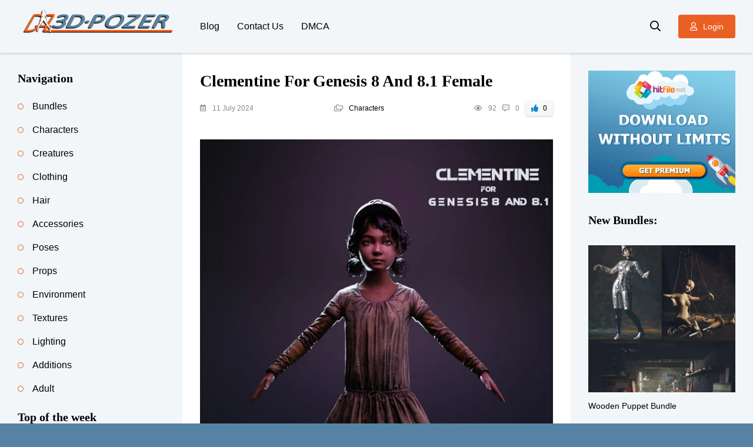

--- FILE ---
content_type: text/html; charset=utf-8
request_url: https://www.google.com/recaptcha/api2/anchor?ar=1&k=6LfTTsIpAAAAAMZ6SkVJO-178nMHVqLW7XKoq6WP&co=aHR0cHM6Ly9kYXozZHBvc2VyZnJlZS5jb206NDQz&hl=en&v=N67nZn4AqZkNcbeMu4prBgzg&theme=light&size=normal&anchor-ms=20000&execute-ms=30000&cb=2dr5jlrpirun
body_size: 49611
content:
<!DOCTYPE HTML><html dir="ltr" lang="en"><head><meta http-equiv="Content-Type" content="text/html; charset=UTF-8">
<meta http-equiv="X-UA-Compatible" content="IE=edge">
<title>reCAPTCHA</title>
<style type="text/css">
/* cyrillic-ext */
@font-face {
  font-family: 'Roboto';
  font-style: normal;
  font-weight: 400;
  font-stretch: 100%;
  src: url(//fonts.gstatic.com/s/roboto/v48/KFO7CnqEu92Fr1ME7kSn66aGLdTylUAMa3GUBHMdazTgWw.woff2) format('woff2');
  unicode-range: U+0460-052F, U+1C80-1C8A, U+20B4, U+2DE0-2DFF, U+A640-A69F, U+FE2E-FE2F;
}
/* cyrillic */
@font-face {
  font-family: 'Roboto';
  font-style: normal;
  font-weight: 400;
  font-stretch: 100%;
  src: url(//fonts.gstatic.com/s/roboto/v48/KFO7CnqEu92Fr1ME7kSn66aGLdTylUAMa3iUBHMdazTgWw.woff2) format('woff2');
  unicode-range: U+0301, U+0400-045F, U+0490-0491, U+04B0-04B1, U+2116;
}
/* greek-ext */
@font-face {
  font-family: 'Roboto';
  font-style: normal;
  font-weight: 400;
  font-stretch: 100%;
  src: url(//fonts.gstatic.com/s/roboto/v48/KFO7CnqEu92Fr1ME7kSn66aGLdTylUAMa3CUBHMdazTgWw.woff2) format('woff2');
  unicode-range: U+1F00-1FFF;
}
/* greek */
@font-face {
  font-family: 'Roboto';
  font-style: normal;
  font-weight: 400;
  font-stretch: 100%;
  src: url(//fonts.gstatic.com/s/roboto/v48/KFO7CnqEu92Fr1ME7kSn66aGLdTylUAMa3-UBHMdazTgWw.woff2) format('woff2');
  unicode-range: U+0370-0377, U+037A-037F, U+0384-038A, U+038C, U+038E-03A1, U+03A3-03FF;
}
/* math */
@font-face {
  font-family: 'Roboto';
  font-style: normal;
  font-weight: 400;
  font-stretch: 100%;
  src: url(//fonts.gstatic.com/s/roboto/v48/KFO7CnqEu92Fr1ME7kSn66aGLdTylUAMawCUBHMdazTgWw.woff2) format('woff2');
  unicode-range: U+0302-0303, U+0305, U+0307-0308, U+0310, U+0312, U+0315, U+031A, U+0326-0327, U+032C, U+032F-0330, U+0332-0333, U+0338, U+033A, U+0346, U+034D, U+0391-03A1, U+03A3-03A9, U+03B1-03C9, U+03D1, U+03D5-03D6, U+03F0-03F1, U+03F4-03F5, U+2016-2017, U+2034-2038, U+203C, U+2040, U+2043, U+2047, U+2050, U+2057, U+205F, U+2070-2071, U+2074-208E, U+2090-209C, U+20D0-20DC, U+20E1, U+20E5-20EF, U+2100-2112, U+2114-2115, U+2117-2121, U+2123-214F, U+2190, U+2192, U+2194-21AE, U+21B0-21E5, U+21F1-21F2, U+21F4-2211, U+2213-2214, U+2216-22FF, U+2308-230B, U+2310, U+2319, U+231C-2321, U+2336-237A, U+237C, U+2395, U+239B-23B7, U+23D0, U+23DC-23E1, U+2474-2475, U+25AF, U+25B3, U+25B7, U+25BD, U+25C1, U+25CA, U+25CC, U+25FB, U+266D-266F, U+27C0-27FF, U+2900-2AFF, U+2B0E-2B11, U+2B30-2B4C, U+2BFE, U+3030, U+FF5B, U+FF5D, U+1D400-1D7FF, U+1EE00-1EEFF;
}
/* symbols */
@font-face {
  font-family: 'Roboto';
  font-style: normal;
  font-weight: 400;
  font-stretch: 100%;
  src: url(//fonts.gstatic.com/s/roboto/v48/KFO7CnqEu92Fr1ME7kSn66aGLdTylUAMaxKUBHMdazTgWw.woff2) format('woff2');
  unicode-range: U+0001-000C, U+000E-001F, U+007F-009F, U+20DD-20E0, U+20E2-20E4, U+2150-218F, U+2190, U+2192, U+2194-2199, U+21AF, U+21E6-21F0, U+21F3, U+2218-2219, U+2299, U+22C4-22C6, U+2300-243F, U+2440-244A, U+2460-24FF, U+25A0-27BF, U+2800-28FF, U+2921-2922, U+2981, U+29BF, U+29EB, U+2B00-2BFF, U+4DC0-4DFF, U+FFF9-FFFB, U+10140-1018E, U+10190-1019C, U+101A0, U+101D0-101FD, U+102E0-102FB, U+10E60-10E7E, U+1D2C0-1D2D3, U+1D2E0-1D37F, U+1F000-1F0FF, U+1F100-1F1AD, U+1F1E6-1F1FF, U+1F30D-1F30F, U+1F315, U+1F31C, U+1F31E, U+1F320-1F32C, U+1F336, U+1F378, U+1F37D, U+1F382, U+1F393-1F39F, U+1F3A7-1F3A8, U+1F3AC-1F3AF, U+1F3C2, U+1F3C4-1F3C6, U+1F3CA-1F3CE, U+1F3D4-1F3E0, U+1F3ED, U+1F3F1-1F3F3, U+1F3F5-1F3F7, U+1F408, U+1F415, U+1F41F, U+1F426, U+1F43F, U+1F441-1F442, U+1F444, U+1F446-1F449, U+1F44C-1F44E, U+1F453, U+1F46A, U+1F47D, U+1F4A3, U+1F4B0, U+1F4B3, U+1F4B9, U+1F4BB, U+1F4BF, U+1F4C8-1F4CB, U+1F4D6, U+1F4DA, U+1F4DF, U+1F4E3-1F4E6, U+1F4EA-1F4ED, U+1F4F7, U+1F4F9-1F4FB, U+1F4FD-1F4FE, U+1F503, U+1F507-1F50B, U+1F50D, U+1F512-1F513, U+1F53E-1F54A, U+1F54F-1F5FA, U+1F610, U+1F650-1F67F, U+1F687, U+1F68D, U+1F691, U+1F694, U+1F698, U+1F6AD, U+1F6B2, U+1F6B9-1F6BA, U+1F6BC, U+1F6C6-1F6CF, U+1F6D3-1F6D7, U+1F6E0-1F6EA, U+1F6F0-1F6F3, U+1F6F7-1F6FC, U+1F700-1F7FF, U+1F800-1F80B, U+1F810-1F847, U+1F850-1F859, U+1F860-1F887, U+1F890-1F8AD, U+1F8B0-1F8BB, U+1F8C0-1F8C1, U+1F900-1F90B, U+1F93B, U+1F946, U+1F984, U+1F996, U+1F9E9, U+1FA00-1FA6F, U+1FA70-1FA7C, U+1FA80-1FA89, U+1FA8F-1FAC6, U+1FACE-1FADC, U+1FADF-1FAE9, U+1FAF0-1FAF8, U+1FB00-1FBFF;
}
/* vietnamese */
@font-face {
  font-family: 'Roboto';
  font-style: normal;
  font-weight: 400;
  font-stretch: 100%;
  src: url(//fonts.gstatic.com/s/roboto/v48/KFO7CnqEu92Fr1ME7kSn66aGLdTylUAMa3OUBHMdazTgWw.woff2) format('woff2');
  unicode-range: U+0102-0103, U+0110-0111, U+0128-0129, U+0168-0169, U+01A0-01A1, U+01AF-01B0, U+0300-0301, U+0303-0304, U+0308-0309, U+0323, U+0329, U+1EA0-1EF9, U+20AB;
}
/* latin-ext */
@font-face {
  font-family: 'Roboto';
  font-style: normal;
  font-weight: 400;
  font-stretch: 100%;
  src: url(//fonts.gstatic.com/s/roboto/v48/KFO7CnqEu92Fr1ME7kSn66aGLdTylUAMa3KUBHMdazTgWw.woff2) format('woff2');
  unicode-range: U+0100-02BA, U+02BD-02C5, U+02C7-02CC, U+02CE-02D7, U+02DD-02FF, U+0304, U+0308, U+0329, U+1D00-1DBF, U+1E00-1E9F, U+1EF2-1EFF, U+2020, U+20A0-20AB, U+20AD-20C0, U+2113, U+2C60-2C7F, U+A720-A7FF;
}
/* latin */
@font-face {
  font-family: 'Roboto';
  font-style: normal;
  font-weight: 400;
  font-stretch: 100%;
  src: url(//fonts.gstatic.com/s/roboto/v48/KFO7CnqEu92Fr1ME7kSn66aGLdTylUAMa3yUBHMdazQ.woff2) format('woff2');
  unicode-range: U+0000-00FF, U+0131, U+0152-0153, U+02BB-02BC, U+02C6, U+02DA, U+02DC, U+0304, U+0308, U+0329, U+2000-206F, U+20AC, U+2122, U+2191, U+2193, U+2212, U+2215, U+FEFF, U+FFFD;
}
/* cyrillic-ext */
@font-face {
  font-family: 'Roboto';
  font-style: normal;
  font-weight: 500;
  font-stretch: 100%;
  src: url(//fonts.gstatic.com/s/roboto/v48/KFO7CnqEu92Fr1ME7kSn66aGLdTylUAMa3GUBHMdazTgWw.woff2) format('woff2');
  unicode-range: U+0460-052F, U+1C80-1C8A, U+20B4, U+2DE0-2DFF, U+A640-A69F, U+FE2E-FE2F;
}
/* cyrillic */
@font-face {
  font-family: 'Roboto';
  font-style: normal;
  font-weight: 500;
  font-stretch: 100%;
  src: url(//fonts.gstatic.com/s/roboto/v48/KFO7CnqEu92Fr1ME7kSn66aGLdTylUAMa3iUBHMdazTgWw.woff2) format('woff2');
  unicode-range: U+0301, U+0400-045F, U+0490-0491, U+04B0-04B1, U+2116;
}
/* greek-ext */
@font-face {
  font-family: 'Roboto';
  font-style: normal;
  font-weight: 500;
  font-stretch: 100%;
  src: url(//fonts.gstatic.com/s/roboto/v48/KFO7CnqEu92Fr1ME7kSn66aGLdTylUAMa3CUBHMdazTgWw.woff2) format('woff2');
  unicode-range: U+1F00-1FFF;
}
/* greek */
@font-face {
  font-family: 'Roboto';
  font-style: normal;
  font-weight: 500;
  font-stretch: 100%;
  src: url(//fonts.gstatic.com/s/roboto/v48/KFO7CnqEu92Fr1ME7kSn66aGLdTylUAMa3-UBHMdazTgWw.woff2) format('woff2');
  unicode-range: U+0370-0377, U+037A-037F, U+0384-038A, U+038C, U+038E-03A1, U+03A3-03FF;
}
/* math */
@font-face {
  font-family: 'Roboto';
  font-style: normal;
  font-weight: 500;
  font-stretch: 100%;
  src: url(//fonts.gstatic.com/s/roboto/v48/KFO7CnqEu92Fr1ME7kSn66aGLdTylUAMawCUBHMdazTgWw.woff2) format('woff2');
  unicode-range: U+0302-0303, U+0305, U+0307-0308, U+0310, U+0312, U+0315, U+031A, U+0326-0327, U+032C, U+032F-0330, U+0332-0333, U+0338, U+033A, U+0346, U+034D, U+0391-03A1, U+03A3-03A9, U+03B1-03C9, U+03D1, U+03D5-03D6, U+03F0-03F1, U+03F4-03F5, U+2016-2017, U+2034-2038, U+203C, U+2040, U+2043, U+2047, U+2050, U+2057, U+205F, U+2070-2071, U+2074-208E, U+2090-209C, U+20D0-20DC, U+20E1, U+20E5-20EF, U+2100-2112, U+2114-2115, U+2117-2121, U+2123-214F, U+2190, U+2192, U+2194-21AE, U+21B0-21E5, U+21F1-21F2, U+21F4-2211, U+2213-2214, U+2216-22FF, U+2308-230B, U+2310, U+2319, U+231C-2321, U+2336-237A, U+237C, U+2395, U+239B-23B7, U+23D0, U+23DC-23E1, U+2474-2475, U+25AF, U+25B3, U+25B7, U+25BD, U+25C1, U+25CA, U+25CC, U+25FB, U+266D-266F, U+27C0-27FF, U+2900-2AFF, U+2B0E-2B11, U+2B30-2B4C, U+2BFE, U+3030, U+FF5B, U+FF5D, U+1D400-1D7FF, U+1EE00-1EEFF;
}
/* symbols */
@font-face {
  font-family: 'Roboto';
  font-style: normal;
  font-weight: 500;
  font-stretch: 100%;
  src: url(//fonts.gstatic.com/s/roboto/v48/KFO7CnqEu92Fr1ME7kSn66aGLdTylUAMaxKUBHMdazTgWw.woff2) format('woff2');
  unicode-range: U+0001-000C, U+000E-001F, U+007F-009F, U+20DD-20E0, U+20E2-20E4, U+2150-218F, U+2190, U+2192, U+2194-2199, U+21AF, U+21E6-21F0, U+21F3, U+2218-2219, U+2299, U+22C4-22C6, U+2300-243F, U+2440-244A, U+2460-24FF, U+25A0-27BF, U+2800-28FF, U+2921-2922, U+2981, U+29BF, U+29EB, U+2B00-2BFF, U+4DC0-4DFF, U+FFF9-FFFB, U+10140-1018E, U+10190-1019C, U+101A0, U+101D0-101FD, U+102E0-102FB, U+10E60-10E7E, U+1D2C0-1D2D3, U+1D2E0-1D37F, U+1F000-1F0FF, U+1F100-1F1AD, U+1F1E6-1F1FF, U+1F30D-1F30F, U+1F315, U+1F31C, U+1F31E, U+1F320-1F32C, U+1F336, U+1F378, U+1F37D, U+1F382, U+1F393-1F39F, U+1F3A7-1F3A8, U+1F3AC-1F3AF, U+1F3C2, U+1F3C4-1F3C6, U+1F3CA-1F3CE, U+1F3D4-1F3E0, U+1F3ED, U+1F3F1-1F3F3, U+1F3F5-1F3F7, U+1F408, U+1F415, U+1F41F, U+1F426, U+1F43F, U+1F441-1F442, U+1F444, U+1F446-1F449, U+1F44C-1F44E, U+1F453, U+1F46A, U+1F47D, U+1F4A3, U+1F4B0, U+1F4B3, U+1F4B9, U+1F4BB, U+1F4BF, U+1F4C8-1F4CB, U+1F4D6, U+1F4DA, U+1F4DF, U+1F4E3-1F4E6, U+1F4EA-1F4ED, U+1F4F7, U+1F4F9-1F4FB, U+1F4FD-1F4FE, U+1F503, U+1F507-1F50B, U+1F50D, U+1F512-1F513, U+1F53E-1F54A, U+1F54F-1F5FA, U+1F610, U+1F650-1F67F, U+1F687, U+1F68D, U+1F691, U+1F694, U+1F698, U+1F6AD, U+1F6B2, U+1F6B9-1F6BA, U+1F6BC, U+1F6C6-1F6CF, U+1F6D3-1F6D7, U+1F6E0-1F6EA, U+1F6F0-1F6F3, U+1F6F7-1F6FC, U+1F700-1F7FF, U+1F800-1F80B, U+1F810-1F847, U+1F850-1F859, U+1F860-1F887, U+1F890-1F8AD, U+1F8B0-1F8BB, U+1F8C0-1F8C1, U+1F900-1F90B, U+1F93B, U+1F946, U+1F984, U+1F996, U+1F9E9, U+1FA00-1FA6F, U+1FA70-1FA7C, U+1FA80-1FA89, U+1FA8F-1FAC6, U+1FACE-1FADC, U+1FADF-1FAE9, U+1FAF0-1FAF8, U+1FB00-1FBFF;
}
/* vietnamese */
@font-face {
  font-family: 'Roboto';
  font-style: normal;
  font-weight: 500;
  font-stretch: 100%;
  src: url(//fonts.gstatic.com/s/roboto/v48/KFO7CnqEu92Fr1ME7kSn66aGLdTylUAMa3OUBHMdazTgWw.woff2) format('woff2');
  unicode-range: U+0102-0103, U+0110-0111, U+0128-0129, U+0168-0169, U+01A0-01A1, U+01AF-01B0, U+0300-0301, U+0303-0304, U+0308-0309, U+0323, U+0329, U+1EA0-1EF9, U+20AB;
}
/* latin-ext */
@font-face {
  font-family: 'Roboto';
  font-style: normal;
  font-weight: 500;
  font-stretch: 100%;
  src: url(//fonts.gstatic.com/s/roboto/v48/KFO7CnqEu92Fr1ME7kSn66aGLdTylUAMa3KUBHMdazTgWw.woff2) format('woff2');
  unicode-range: U+0100-02BA, U+02BD-02C5, U+02C7-02CC, U+02CE-02D7, U+02DD-02FF, U+0304, U+0308, U+0329, U+1D00-1DBF, U+1E00-1E9F, U+1EF2-1EFF, U+2020, U+20A0-20AB, U+20AD-20C0, U+2113, U+2C60-2C7F, U+A720-A7FF;
}
/* latin */
@font-face {
  font-family: 'Roboto';
  font-style: normal;
  font-weight: 500;
  font-stretch: 100%;
  src: url(//fonts.gstatic.com/s/roboto/v48/KFO7CnqEu92Fr1ME7kSn66aGLdTylUAMa3yUBHMdazQ.woff2) format('woff2');
  unicode-range: U+0000-00FF, U+0131, U+0152-0153, U+02BB-02BC, U+02C6, U+02DA, U+02DC, U+0304, U+0308, U+0329, U+2000-206F, U+20AC, U+2122, U+2191, U+2193, U+2212, U+2215, U+FEFF, U+FFFD;
}
/* cyrillic-ext */
@font-face {
  font-family: 'Roboto';
  font-style: normal;
  font-weight: 900;
  font-stretch: 100%;
  src: url(//fonts.gstatic.com/s/roboto/v48/KFO7CnqEu92Fr1ME7kSn66aGLdTylUAMa3GUBHMdazTgWw.woff2) format('woff2');
  unicode-range: U+0460-052F, U+1C80-1C8A, U+20B4, U+2DE0-2DFF, U+A640-A69F, U+FE2E-FE2F;
}
/* cyrillic */
@font-face {
  font-family: 'Roboto';
  font-style: normal;
  font-weight: 900;
  font-stretch: 100%;
  src: url(//fonts.gstatic.com/s/roboto/v48/KFO7CnqEu92Fr1ME7kSn66aGLdTylUAMa3iUBHMdazTgWw.woff2) format('woff2');
  unicode-range: U+0301, U+0400-045F, U+0490-0491, U+04B0-04B1, U+2116;
}
/* greek-ext */
@font-face {
  font-family: 'Roboto';
  font-style: normal;
  font-weight: 900;
  font-stretch: 100%;
  src: url(//fonts.gstatic.com/s/roboto/v48/KFO7CnqEu92Fr1ME7kSn66aGLdTylUAMa3CUBHMdazTgWw.woff2) format('woff2');
  unicode-range: U+1F00-1FFF;
}
/* greek */
@font-face {
  font-family: 'Roboto';
  font-style: normal;
  font-weight: 900;
  font-stretch: 100%;
  src: url(//fonts.gstatic.com/s/roboto/v48/KFO7CnqEu92Fr1ME7kSn66aGLdTylUAMa3-UBHMdazTgWw.woff2) format('woff2');
  unicode-range: U+0370-0377, U+037A-037F, U+0384-038A, U+038C, U+038E-03A1, U+03A3-03FF;
}
/* math */
@font-face {
  font-family: 'Roboto';
  font-style: normal;
  font-weight: 900;
  font-stretch: 100%;
  src: url(//fonts.gstatic.com/s/roboto/v48/KFO7CnqEu92Fr1ME7kSn66aGLdTylUAMawCUBHMdazTgWw.woff2) format('woff2');
  unicode-range: U+0302-0303, U+0305, U+0307-0308, U+0310, U+0312, U+0315, U+031A, U+0326-0327, U+032C, U+032F-0330, U+0332-0333, U+0338, U+033A, U+0346, U+034D, U+0391-03A1, U+03A3-03A9, U+03B1-03C9, U+03D1, U+03D5-03D6, U+03F0-03F1, U+03F4-03F5, U+2016-2017, U+2034-2038, U+203C, U+2040, U+2043, U+2047, U+2050, U+2057, U+205F, U+2070-2071, U+2074-208E, U+2090-209C, U+20D0-20DC, U+20E1, U+20E5-20EF, U+2100-2112, U+2114-2115, U+2117-2121, U+2123-214F, U+2190, U+2192, U+2194-21AE, U+21B0-21E5, U+21F1-21F2, U+21F4-2211, U+2213-2214, U+2216-22FF, U+2308-230B, U+2310, U+2319, U+231C-2321, U+2336-237A, U+237C, U+2395, U+239B-23B7, U+23D0, U+23DC-23E1, U+2474-2475, U+25AF, U+25B3, U+25B7, U+25BD, U+25C1, U+25CA, U+25CC, U+25FB, U+266D-266F, U+27C0-27FF, U+2900-2AFF, U+2B0E-2B11, U+2B30-2B4C, U+2BFE, U+3030, U+FF5B, U+FF5D, U+1D400-1D7FF, U+1EE00-1EEFF;
}
/* symbols */
@font-face {
  font-family: 'Roboto';
  font-style: normal;
  font-weight: 900;
  font-stretch: 100%;
  src: url(//fonts.gstatic.com/s/roboto/v48/KFO7CnqEu92Fr1ME7kSn66aGLdTylUAMaxKUBHMdazTgWw.woff2) format('woff2');
  unicode-range: U+0001-000C, U+000E-001F, U+007F-009F, U+20DD-20E0, U+20E2-20E4, U+2150-218F, U+2190, U+2192, U+2194-2199, U+21AF, U+21E6-21F0, U+21F3, U+2218-2219, U+2299, U+22C4-22C6, U+2300-243F, U+2440-244A, U+2460-24FF, U+25A0-27BF, U+2800-28FF, U+2921-2922, U+2981, U+29BF, U+29EB, U+2B00-2BFF, U+4DC0-4DFF, U+FFF9-FFFB, U+10140-1018E, U+10190-1019C, U+101A0, U+101D0-101FD, U+102E0-102FB, U+10E60-10E7E, U+1D2C0-1D2D3, U+1D2E0-1D37F, U+1F000-1F0FF, U+1F100-1F1AD, U+1F1E6-1F1FF, U+1F30D-1F30F, U+1F315, U+1F31C, U+1F31E, U+1F320-1F32C, U+1F336, U+1F378, U+1F37D, U+1F382, U+1F393-1F39F, U+1F3A7-1F3A8, U+1F3AC-1F3AF, U+1F3C2, U+1F3C4-1F3C6, U+1F3CA-1F3CE, U+1F3D4-1F3E0, U+1F3ED, U+1F3F1-1F3F3, U+1F3F5-1F3F7, U+1F408, U+1F415, U+1F41F, U+1F426, U+1F43F, U+1F441-1F442, U+1F444, U+1F446-1F449, U+1F44C-1F44E, U+1F453, U+1F46A, U+1F47D, U+1F4A3, U+1F4B0, U+1F4B3, U+1F4B9, U+1F4BB, U+1F4BF, U+1F4C8-1F4CB, U+1F4D6, U+1F4DA, U+1F4DF, U+1F4E3-1F4E6, U+1F4EA-1F4ED, U+1F4F7, U+1F4F9-1F4FB, U+1F4FD-1F4FE, U+1F503, U+1F507-1F50B, U+1F50D, U+1F512-1F513, U+1F53E-1F54A, U+1F54F-1F5FA, U+1F610, U+1F650-1F67F, U+1F687, U+1F68D, U+1F691, U+1F694, U+1F698, U+1F6AD, U+1F6B2, U+1F6B9-1F6BA, U+1F6BC, U+1F6C6-1F6CF, U+1F6D3-1F6D7, U+1F6E0-1F6EA, U+1F6F0-1F6F3, U+1F6F7-1F6FC, U+1F700-1F7FF, U+1F800-1F80B, U+1F810-1F847, U+1F850-1F859, U+1F860-1F887, U+1F890-1F8AD, U+1F8B0-1F8BB, U+1F8C0-1F8C1, U+1F900-1F90B, U+1F93B, U+1F946, U+1F984, U+1F996, U+1F9E9, U+1FA00-1FA6F, U+1FA70-1FA7C, U+1FA80-1FA89, U+1FA8F-1FAC6, U+1FACE-1FADC, U+1FADF-1FAE9, U+1FAF0-1FAF8, U+1FB00-1FBFF;
}
/* vietnamese */
@font-face {
  font-family: 'Roboto';
  font-style: normal;
  font-weight: 900;
  font-stretch: 100%;
  src: url(//fonts.gstatic.com/s/roboto/v48/KFO7CnqEu92Fr1ME7kSn66aGLdTylUAMa3OUBHMdazTgWw.woff2) format('woff2');
  unicode-range: U+0102-0103, U+0110-0111, U+0128-0129, U+0168-0169, U+01A0-01A1, U+01AF-01B0, U+0300-0301, U+0303-0304, U+0308-0309, U+0323, U+0329, U+1EA0-1EF9, U+20AB;
}
/* latin-ext */
@font-face {
  font-family: 'Roboto';
  font-style: normal;
  font-weight: 900;
  font-stretch: 100%;
  src: url(//fonts.gstatic.com/s/roboto/v48/KFO7CnqEu92Fr1ME7kSn66aGLdTylUAMa3KUBHMdazTgWw.woff2) format('woff2');
  unicode-range: U+0100-02BA, U+02BD-02C5, U+02C7-02CC, U+02CE-02D7, U+02DD-02FF, U+0304, U+0308, U+0329, U+1D00-1DBF, U+1E00-1E9F, U+1EF2-1EFF, U+2020, U+20A0-20AB, U+20AD-20C0, U+2113, U+2C60-2C7F, U+A720-A7FF;
}
/* latin */
@font-face {
  font-family: 'Roboto';
  font-style: normal;
  font-weight: 900;
  font-stretch: 100%;
  src: url(//fonts.gstatic.com/s/roboto/v48/KFO7CnqEu92Fr1ME7kSn66aGLdTylUAMa3yUBHMdazQ.woff2) format('woff2');
  unicode-range: U+0000-00FF, U+0131, U+0152-0153, U+02BB-02BC, U+02C6, U+02DA, U+02DC, U+0304, U+0308, U+0329, U+2000-206F, U+20AC, U+2122, U+2191, U+2193, U+2212, U+2215, U+FEFF, U+FFFD;
}

</style>
<link rel="stylesheet" type="text/css" href="https://www.gstatic.com/recaptcha/releases/N67nZn4AqZkNcbeMu4prBgzg/styles__ltr.css">
<script nonce="mhMuhTjUT1Zd0phH_4qqjg" type="text/javascript">window['__recaptcha_api'] = 'https://www.google.com/recaptcha/api2/';</script>
<script type="text/javascript" src="https://www.gstatic.com/recaptcha/releases/N67nZn4AqZkNcbeMu4prBgzg/recaptcha__en.js" nonce="mhMuhTjUT1Zd0phH_4qqjg">
      
    </script></head>
<body><div id="rc-anchor-alert" class="rc-anchor-alert"></div>
<input type="hidden" id="recaptcha-token" value="[base64]">
<script type="text/javascript" nonce="mhMuhTjUT1Zd0phH_4qqjg">
      recaptcha.anchor.Main.init("[\x22ainput\x22,[\x22bgdata\x22,\x22\x22,\[base64]/[base64]/[base64]/ZyhXLGgpOnEoW04sMjEsbF0sVywwKSxoKSxmYWxzZSxmYWxzZSl9Y2F0Y2goayl7RygzNTgsVyk/[base64]/[base64]/[base64]/[base64]/[base64]/[base64]/[base64]/bmV3IEJbT10oRFswXSk6dz09Mj9uZXcgQltPXShEWzBdLERbMV0pOnc9PTM/bmV3IEJbT10oRFswXSxEWzFdLERbMl0pOnc9PTQ/[base64]/[base64]/[base64]/[base64]/[base64]\\u003d\x22,\[base64]\\u003d\x22,\x22w5bCtkLCp8OjJsOCHsO/RC7CqsKQUsKJM09swrNOw4rDpE3DncOlw75QwrIAdW16w4bDpMOow6/[base64]/Dn2fCscKaO8KuASYLw6DDhcK/[base64]/[base64]/Dvjw3w4bCvF9Hw6VsDmzCpxvCuU7CucONWcOoFcOKVcOqdRRuKm07wo1XDsKTw5zCnmIgw6sSw5LDlMKYTsKFw5Z1w4vDgx3CoiwDBwzDtVXCpREvw6lqw4tsVGvCvcO8w4jCgMKyw5kRw7jDnMOqw7pIwo04U8OwC8O8CcKtTMOaw73CqMODw7/[base64]/wqvCt8KGw7vCqcO1w6nDncOGEMOtwqkLwo3CtkTDicKrc8OYZsO1Tg7Dv1tRw7UoTsOcwqHDn3FDwqsgeMKgARXDqcO1w45Bwq/[base64]/DqXXCvnzDuBnDjMOsw6U/w6vDrHpWPARbw5jCm0TCpQF4DUcGUsKcFsKRWULDtcO3bUI9RRPDqlvDvsO5w6wBwoHDk8KEwrsOw6MtwqDCqDTDhsK0ewvCq3fCjEUowpbDkMKAw61IWsKjw43ClkYNw4nCkMKWwrMiw7HCk0FKHMODdxbDkMK/McKFwq0Qw7gYNkLDi8ObDjzCq0Rmwo4WZ8Oowp7DixXCu8Kbwqxiw4vDrzYfwrccw5rDpD/[base64]/VcOsw5DDsU/DosOUwrtOwqfDuHfCkcKow4RSw6oMwoDDgsKABsKOw5Fdw7PDkknCsjlnw4TDlhrCkXTDucOTCcKpdMO3Az1/wo93w5kuwpDCqFJjUVV9wq9GBsK2BkI7wqPCnU4kBjvCnMOxaMOpwrdCw6/[base64]/[base64]/CoyfDvnB4w5ZcM2txw6AldUXCq2bCsCTDiMObw4rCtwkPCXPCg11ow6rCscKSR2B8J2LDgT0yXsKAwr/ClELChyHCgcORwqHDkQnCuHvCrMO2wrDDt8KcW8Odwo5SF0crcU/CpHLClGlbw43DisOqeTIjNcO6w5LDpVvCnD80woHDhG5/LMKSAlfCoHfCkcKdcsKCDzPDpcODTcKFF8KLw7XDhgALKyzDs083woE7wqXDvcKRTMKbOsKMPcOywqzDjcOCwphZwrQpw4DDpHbCsQMqfkVHw6cLw5XCtyhkTT1qCyd0wqEmV2R4JMOiwqfCpAvCuwIkN8Osw715w5kRwofDj8ODwqo4DEXDgcKzCXbCk2wMwodIwo/CgcK+ZsKcw6hswoTCoERMX8Oyw4bDvlHClRnDrsKXw4ZNwqp3DlFdwqXDusKFw7/CpDJQw4/Dg8K3wo1HUGtAwpzDij/CtgJpw4XDnl/[base64]/MsOkw43CmsO1BxHDhcOcwr9ww7LCuMObSQYzKcKHwovDucKOw6obKnFJLyphwofCp8KpwoDDksKBTsOaCcOlwpnDm8OddHJ5wp5Ow5RFCFl1w5HChjDDhCVfdsOjw4ZTPE4Jwr/CvsKHRGbDtnIBJTxeRsOoYcKJwoXDqcOpw6g8U8OMwqzDlcO9wokqM2Irb8KNw6dXXsKiCxnCgU3Dj3RKVcO4wpHCnVgZYzpbwp3DkhoFwqDDsipuZFVeJMO5Ujp+wrHCjXvCq8KHYcO7w7/CtT4Rwr5beyorFDnCtMOCw55Wwq/DicObZQhQMcKlMyLCoG/Dt8KuP0BeHXLCgMKyeTl0YQguw74aw5vDlDjDj8OrDcO+YBTDu8OsHRLDocKJKjE1wofCn1/DkcODw5XDm8KVwowww4fDmsOxZg3DsU3DjG4uwocywrjCsG1Rw6vCqn3Ckjlgw4/DjgA3HMOVw5zCtyXDgHhkwrgnw5rCmsKaw5xbMWJxBcK3G8O9C8KMwrxcw4HCtcKew4ReLkUCDcK7XxVNGiErwoLDu23CuidnRjIaw6zCrRZYw7/CkVgRw6zDh3rDlcKzIcOjJno/w7/[base64]/DmMOhw6wXwqjDv8KRwqJlw7cNJmfDi2zClGLCn8OYDMKvw6Z3ChjDrsOlwqNZJkvDo8KEw7jDrhXCnMOEw6jDssO2X19fTcK/IhfCrMOkw7gYPsKtw6BUwrIew6PChcONFzfCm8KeTnQ+S8OewrZsYVA3MFzCjFnDknUIwrhCwrZzLgUYDcOVwq15FR3CuQzDqTVIw45efT3CrsO1LmTDvMK/[base64]/[base64]/[base64]/[base64]/DoXBnwoTDrBvCocKaA8Oawr1tQcODPsOXVMKiwq7DmWs4wqrCosOww54Xw4HDlsOKw5bCnV/CisKmw5w5Nz/[base64]/TwsTwpolQMOLw57DiQLDvWwPMiFpwrw6wrnDjcO6w5fDtcK9w7bDksKrUMO0wqbCun47OcOWbcKRwrluw6rDgMOMcGzDtsOtDgDCtMOnCcOYCz9sw7jCgR3CrnXCjMKkw5PDusKGcVpRK8Ovw4ZCdFRcwq/[base64]/DsCEww4QjcMOkQMKEclA/w4QNOcKIM0zDisKHKS/[base64]/DqcObbcKIRsKHw4vDrHx1wpHDpMKOTCE+w5/DrVLDiVZNwoFlwofDlUFQNSXCphbDhV8WOm3CiFLDjE/DqxnDlhBVAl1NckLDsQFbTVoWwqAUa8OpBwopZhnDg3Jjwr5lcMO/[base64]/CqAgPwozDsE4mwq0+wrjDksOUwr/CgsKsw5LCgnhiwprCiB4WMQbCuMOuw5cYOFl3EUfChRzCgkBUwqRUwrrDmVczwrrCjm7Do0HCkMOhZBbDlDvCnD9lXC3CgMKWFXRyw7fDmH7DpAnCpg9pwoTCi8O/[base64]/[base64]/[base64]/DjAYmw43Ci8KJw5pmImHCkCoPw5F4wr7DkSVlOsO6UxLDtsK1wqN8e1B/asKVwohVw5DCkcOmwpg6wpvDpSUFw6x2EMO+XMOUwrNPw7LDh8K8wrjDjzdgN1DCu1hWbcOHwqrDvDg4B8OjSsKBw7zCpTh9Fx7ClcKiER/DnCUrNsKfw6nDv8KiMETDhV/[base64]/[base64]/Dq0/DjSbDkcKsfn3DhS/DlS3DlwZtwpF7wo4swpDDtiE/wojCj31Nw5/DuwvCkWvCngXDpsKyw7w2w6rDhsOVDgjCuEXCgjx6LCXDv8Ohwo7Do8KjFcK6wqohwpDCn2Mhw4/ChiRFSMK+wprDm8O/[base64]/DgcKAw4ozScKQR0vDh8KVw4TDtEDDmsOIKsO8wr5QdD5oDF1+EzhxwoDDusKKRmwxw7fDpDAgwqYzFMO0w5fDncOcwpTCmB05fycJbQxQDGJ7w6HDhzsnBMKMw7wRw5/DjCxUUcO5MsKOZsKzwq/Cq8O/[base64]/DjMKjw43CrGwaVMOxeSoediEIw78vdQJVQcKww6NSJ2pGfFLDv8O4w7rDmsKtwqEkIB4CwrTDij3CpRrDmMKJwrkHGMOdMWdcw598P8KRwpoCHsO4w48Kw6/Dol7CssOkD8O6e8KKB8KqUcK6R8OawpwXGCrDr3PDqiAuwp9qwqoXDVd+PMKLOcODPcOSb8OEQsKTwq/Dm3vDocKiwpU8VcOlcMK7wqIgbsK3ZsO0wpXDmRgTwoJaUGTDlcKkSsKKIsOJw7ICw6fDt8O4PRNhQMKAIcOrdMKAMCRjMMOfw4rCrRDDlsOMwrR4HcKRY1w+csOPw4/CmsOwVsKhw6tAGMKQw7w4XhLDrkTCj8KiwqJzesOxwrQTEl16wqADUMOWH8Opwrcac8KKaGpVwpHCu8KkwqF6w5PDssK3BlDCpU/CuXYwf8KJw6dxwpLCv0k4Emc/M0UjwpxbEENSOcOsOVE5EX7ClcK1MMKxwoHDjsO2w4TDjSUMM8KQwpDDvQ1KMcOyw5ZfC17DkwA+Rns1w7vDuMO9wovCm2TCry9lBMKTXk48wrjDsB5LwpzDpwLCiHFpwprDqhUAIR7DkEhTwonDlk/[base64]/CisKVM09tBcOVXDpOQQ/DowbDiMOAw53DrgwRNTorGSPCk8KHbsKKYBwZwroiD8Onw5hAC8OMGcODwoRsMH1xwrzDgMKfZhfDsMOFw4hQw6vCpMKuw7LDg27DgMODwpRfCsKQTHHCs8OEw6HCkEB3O8KUw5FXw4PCrkYfw7/CuMKxw6zDkMKBw7s0w73Ch8Oaw5hkLwlqMxYlMCzDsAhnJzZZexNTwqdow6EZUcOBw4JSHzLDtMKDBMKQwoEzw7sjw5/Cv8KfWSNuFGrDlRcBwojDrV9ew4XDoMKMfsKKBUfDk8OcOQLDuUY2IkrDssOKwq85S8O2woEfw5JtwrBTw4nDrcKQWsO5wr4Lw7l0SsOtB8K6w4/DiMKSJDR/w63CgkkbcWh/TMKQaTx2wovDuVbChlhETsKUQsKsbSTCjETDlsOdw5bCnMOKw4gbCA3CuSJ+wpZEVwI2H8KUTkNrLn3CnzRrYW9EUlhNX24qaxPCpBxbBsOxw45FwrfCv8OPPsKhw58Nw6tUSVTCqMOAwoduEyLCvhBNw4bDpMOeEsKLwoxfVcOUwo/DlMK3wqDDh3rCksKuw75/Vg/[base64]/GMO4DMKHwrA1CmNSw77CnMKAP8Ojw6TCgcOYPEYUWMOTw4nDqcKZwqzDh8KqExvCq8OXw6rDsBHDo3jCnRIlfn7Dj8KKwoZaC8Okw6YFA8OjG8KRw6UhYDDCtCrCrRzDkF7CicKGWRnDj1k2w5PDqG/Do8KNB3Zaw6/CvcOlw7o4w69uAkV7bTorLsKTw5Fbw7cMwqvCoARCw5Uqw5NPwr0VwrHCqsK+KMOBG0FwC8K0w5x/FcOGwq/Ds8KTw4N6BMOgw6hoEAxJc8O6QW/[base64]/Cu0xqL8Otw71Bw5/Cn8OEfMObFQfDh31lwrnCrcKmN1FAwp/Ck1ARwprCglTDgcKowqwvfcK3wpxOY8OsDBHCsBYRw4oTw7MRwq7CnRfDjcKPIHPDpy3DhAzDthjCgmZ4wponG3DCpX/[base64]/DlDLDuxpQRMOffBjDlCDCjBPCn8O8wrsNw6rCjMOgDA/DlmZMw4BKesKbM3TCuDh9YDfDjcKuVg9Vwq9Twoggw60VwptzGsKrD8Kcw5Mewo8BJ8KEWsOgwpoXw5fDglIGwqJQwrbDl8KiwqDDjhF6wpDCisOZOsKAw4fCn8OZwqwUbjN3JMObTcOedg4IwpMDDcOpwo/[base64]/w585w6Z0RcOuCcOLwqrDlsOSfBPCmF7Dl8K6wrrCqWfCtMK1woNdwo5uwq8kw5oQcMOeREDChsOpbUxWLcKbw6tbYwIDw4Ivwp/[base64]/ChsO1WivCtcKHw6k7w4ACw5t/w5o7w5DDpVDDicKEwp/DqcKbw6zDp8O1w7VFwq/DqhnDtn9FwpXCsAfDn8ODKiEcZxHDvQDCv3IJXihYw4LCncK+wo7DtMKGJcOKDDwsw5N5w4dtw4XDgMKZw7txEcOiY3kQGcOEwr0ew54jRAVOw705SsOXwponwq3Co8Kww4I7wpvDoMOJa8OWbMKUb8Khw5/Dr8OewqcxTzMGMW5DEsOew6LDgcKzwpbCgMOVw5NmwpVKLmAhcC3Dlgl8w5ogP8OywoTCiwXDocKFQjHCpMK1wqzCscKSeMOZw5/Dl8Kywq/[base64]/wp7CvcOpQCnDjivDtXhywq5Yw4FLMQYLwobDpMOHCFB1RMOLw4FdFn8MwrRUGTfCm351XcOYwoUNwqFBAcOEV8Kvdjc0w5PCgSxhDwUZA8Onw4E7S8KTw7DCmmAmwpnCoMOaw79tw4hPwr/CisKawpvCsMOhPG/DosKew5Raw6BRwqwnw7ISQ8KqNsO1w5wKwpIHOAbDnUPCrsKJFcObMkoWwq8rX8KDWD/DtG8+XsK4D8KTecK3YsOew6LDvMOlw4PCrsKof8OKY8OawpDCi0oTw6vDhifDpsOoEVfCjAkDJsOhB8OdwrPDv3YKWMKYdsO5wrBlF8O4bD1wWxjClC4xwrTDm8Kjw7RCwowwAHpcXxzCm0/DoMKzw4QlWmJawpLDox/DjW9AZykJfcO9wrFBEg9YLcOsw4rDiMO/e8K+w7lXPl0NIsKuw4hvRMOiw4XDqMOkW8KzADQjw7TDqmzClcOWBDrDscKaSlVyw6/DqXLCvlzCtnUEwr9MwoABw7dmwrrCvFvChS3Djz5Aw7U4w707w4/DmcKmwqHCnMOnPUjDoMO1ZQAPw7cLwotlwoIJw6gLNy5Uw47DkMKQw5rCksKewqlkd0lRwqtdYnHCm8O2wrbDs8K/wpkEw404H1FWLhZvIX5ww5xowrnCi8KdwpTChBPDlsOyw43Dk30nw75Ww4dWw7XDuibDnMORw4TDocKyw5zChF4IVcKaC8Krw58TJMKiwrfDn8KQC8ObR8OAwpTCqVh6w7lKw4bChMKZAsOvS2zChcKHw4xHw7PDlMKjw73CpUFHwq7Cj8OywpEiwobCuA1aw5V/XMOvwp7DtsOGPzbCocK2woY4RcO3cMKnwpnDgTfCniYxw5LDtVt6w79fP8KGwr04GcKxOMOdDxR2w5hIFMOoFsKPaMK7bcKpJcKGXjMQwpUIwp3DnsKbwonCvMKfIMOqScO/fsKUwoTCngs1EMOtGcKNFcKwwoo5w7jDsXLCvCNEwpVLbHPDiFdeQ3fCkMKEw7knwqkEE8OjcMKow4rDssONK0XCn8O4dcOqAi4UDMOPXwV7BcOYw7QVw7zDuhzChBXDgR4wKkc/MsKWwqbDrcK+PGvDtMKqYMOaFMOxwqTDghUrZA9WwpbDmcO9wqNYw7bDvl3CqATDqlcHw6rCl0PDmBbCq30Gw4c2LmgawoDDmDTDp8OLw6bCtjLDqsKREsOgPsOrw4wOXWUCw7tNwoclVzTDtnfCq3/[base64]/W8O+wr8qw4BHw5rCsg/[base64]/[base64]/DjMOebsOvwoHCjxHCnx1vwpDCksK2w6vCtWPDnQfDssOSM8K/GAhgOcKKw63DscKSwpgfw6rDisOQWsO/w5JAwoI8cQHDh8KJw7kgFQ8pwoB6GRLCswbCjgbChlNyw5ASdsKJwoXDplBmw7B1c1zDoz7DncKDN0pbw5wqSsKjwq0lR8K3w6I5NXHCg2DDjB5jwrfDlMK6w4ccw5hSLgTDtMOGw7LDsxc+wqvCkC/[base64]/DjsK9w7prHsKSw4xde8ONbT3ClWfCjk3CvFnCpQ/DjXhHdsOnbcO/w6gGOw4PHsK/wpTDqh0dZsKZw7VCAsKxEcO7wp4+wrMlw7QBw4fDtBTDv8O8ZcOTM8O1GirCrcKAwpJoKH/DtXFiw7Nqw43DgXACw6oPQFZbckDCjwsaO8KIDMKcw4xoUcOLw67CmMOgwq53IhbCisK5w7jDtsKPe8KIBgRgF2EGwpEdw7UFw6RgwpTCsFvCpcKNw50WwrZcIcOUNCTCqDJMw6vCicO0wo/ChXXChgZBWsKtI8KbPMO7NMKZBUDDnTotZ2htd1/CjUhcwqTDjcOsbcKRw6QFVcOFLMKFAsK/UwZGBRJ5GxfDs2ILwrZaw6XDoH8paMKDwozCpsOqNcK6wo8SDUxUMcK+woHCsizDlgjClsOAYUVtwqQzwp40bMOpdW3Cu8Ouw7vDghjClxwnwpXDgGXClnvCtTQUwpPDjMOlwqlZw7AFeMKObGfCtcKiM8Onwo/DpTkTwoDDvMK1FjE6dMO1InoxZMOHa0fDssK/w77DsE9gNCwAw6jCnMOtwpZrwpXDok3CqTRHw5PCvC9gwoYJahFzbGPCp8Kxw5DCocKcw5cdOS3Chwtew4ZvI8KHT8K2wpPDlCgSazfDjkbCqSs1w75pw4DCqw5QSU8PHcKLw5Jdw654w7Yow6DDoRzCqA/[base64]/DkMKBw4DCsC3CrXRbbcO1w4MZOSjCvsK8JsKUZsOsezBKL3/DscOabCExTMOTS8KKw6YrKVrDilcSFhR9wp8Zw4w2RsKlWcO2w7bDoAvDnVlrcGzDoQTDjsKTL8KXXTozw4sHfxPCu04ww5o4wrjDhcOrFxPCnV/DnMK0SMKTMcK2w6woBcOUDMKHTGDDiwJaKcOcwrHCkAEYw5bDtcOTdcK2c8KFHHACw5hyw7pRw7AFOg4Cek3CjjnCk8O1CjIYw5XCqsO1wq/CnUwKw48wwqvDpRPDkWM4wobCrMOIE8OmJsO2w6tkFsOqw40Swr7CjMOybQVFfcOfBsKHw6DDoVE5w5MzwpTCsULDgVc1R8Kpw7xgwrctDwfDm8OgVXTDi3lcOcKEHGTDr0rCtHvDgRR/PMKeCsOvw7bCvMKcw47Dp8OqZMKLw7fCjG/[base64]/CrTvDvmFLVDbDqcOzw6MQYsOjSgPCusKyDFFfwpPDuMKOwpLDgWfDp2dRw4J3TMKYOMOQZyIRwp3Cjy7DnsOzBEnDhElXwoHDksKhwoQIC8OuVUXCjMOwbWrCvmNqQMK9e8Knwp/ChMKtcMKwacKULFt3wprCssKUwprDj8KsCgrDhMOmw7hcO8K5w5PDiMKxwod9SRDCssKkUSwVDlbDucO/w6jDlcOuWE1xcMOPPcKWwoY7woIBIkbDrcOpwrMHwpPCm37DkUHDtsOLasKIZgEdLsOcwpxdwpjDgyzDt8OwfcOBcwjDlsOmXMK1w5ZifiEESGppQsKJVX/CqMOvQcO0w7jDksOIF8Ocw55KwozCncKhw6kLw5YnE8OXLgpZw5RbTsOPw5NNw4Y/wrvDncKkwrXCtQvCvMKMQcKaFF1icU5db8OTW8ONw7xYworDh8K4wqLCncKow7HCgHh1WEgkFhsbW0dTw4rCl8KIDMODTCXCtmfDgsOVw6nCoxPCosOrw5J8MCDCmwk0wpcDO8Oew51bwpd3PRHDvsKELcKrwoMTYixDw4fCqMOWRTfCn8O9w4/[base64]/Drkx4PBXCqEjCjsOIecOvHQBTVXPDs8OFwo3Djy/DgRhvwqXCpjrCq8KQw6jDkMODFsODw57DicKkVVEJPsKww4fDmENzw77DlELDtMKaOV7DqFtwVmBqw7TCtVPCrMKjwrXDvFtcwrMKw5RxwpIcfHfDjxPDscKRw4/DrMKMfcKlQn1tbi7DjMK+EQ/[base64]/DqT8YGsO8Dn/CpnjClwPDmGrCuSwFw60GQcOsw6/Dh8KtwoRtZkjCiUhlMlXDtcOZIMKHeCkdwokoZcK5RcOrwpXDjcKrLhDCk8KRwq/Dtg1ZwpPCisOsNcOEesOsECTCqsOZYcO/[base64]/[base64]/YsKDwqrCsCDDmgzCmsKOw6YawopyA8Ogwr3ClibCn07DuQnCuH/Dhg3Dg2HDnisHZHXDn3k9WxxQIcKMPGjDncOfwrLCv8OBwqRrwoc6w7TDiRLCpF0kN8KQHjVvVgHClsKgEELCv8KOw6zDgzBbKX7CnsKuwqZLVsKBw5otwqg0AsOCZRUBNMO6wqhbTWU/[base64]/[base64]/[base64]/DmcK4MBrCjzwFW8O1GsKKwofCiVcDwp4Uw5rCkS07FsOiwrHDmMOlwpLDoMK8wrp4GMK0w4E5wo3DkwZSQVo7IMOdwovDjMOmwonCncOTF2kHc3tuJMKkwq1lw4ZVwqTDvsO6wpzCiWJuw7pNwrfDjsOIw6XCsMKAAjEEwpUIPwY/wq3Dmzh5wrtwwqXDnMOiwqYRFU8aUMKww6F9wpA1cxNWIsKEw7MUY3Q9ZhTCmkHDjRwew4/ChETDrcOwJ3xyecK0wrnDnS7CuwEvEhTDksKwwogYwqZxGsK7w5rCi8KxwqLDvMOdwpbCjMKLG8Oyw4jCsSLCpMKPwp0JdcKmOnBJwqPClcKuwo/ChQfDi2RRw73DigsVw6VCw4HCncO/ayLCkMOdw7lHwpfCmW0AXQjDi1DDtsKsw77Du8K1DsOqw4tRHsOew4LClsOxbDnDo3/[base64]/[base64]/DqcKEw4oSZcKOwrFsN8K2w41oAMKAw7dGS8K9YywuwpFow4fCksKQwqjDh8KtbcOZw5rCi3tawqDCkVHCuMKJJcKiLsOCwrI2CMK/WcOUw7IxSsOxw5/[base64]/[base64]/DlcOBR23DiMKewrLCvhzChMKEbcOIwrIzw53DhErDq8KdBMOKGWVHTcOBwo/DlBQTccKCXcKRwoQkRsO2ezM/N8OSL8O+w4vDuhsGL2Mgw4rDn8O5QVvCosKUw5HDnzbCn17DriTCuAQ0wq/[base64]/[base64]/[base64]/Am8Xw6EedzrDoHHCj8OhwrjDucODwq5pJ1XDr8OlDVXDnyscO0VNK8KHBcK3YcK/w4/[base64]/woJDeMOBccOzw6h6AxHDgU7Ct8KOMMKrF8KXEMKEw5XCicKIwrM/w4LDq20Fw7PCiDfDqWtrw4E1LMKZImXCg8OIwrLDhsOdR8Oed8K+DE0bw4h9wpgiUMKQw4vDuTbDkiICbcKJf8K4w7XCvcK+wpfDu8Oqwp3CkMOcKMOOOl0bA8KIcWHDq8OUwqorPBtKCmbDh8K1w4/[base64]/[base64]/wrEMGsK+w5RfTcKkwqU5w61Rw7/DjyHDsAnDoDTCncK7asKCw61Gw6/Dq8OcV8KfHxgVVsOrRwsqasK7PcONQMKtNsKBwq3Dj2jChcOUw4bCiHHDljVXKQ3ChHBPw4Rbw6Ygw5zCogPDr03Dj8KXE8K1wrlNwqLDqcKWw5PDuDlhYMK3YMK+w7HCosOPODJxO3XCnndKwrHDomBOw5jCr0/CsnVzw5w9JR3CjMO4wrgqw7PCqmtMAMOUAMKYRsKab0dIMsKwcMOCw7lkWATDqnnClsKFGS1EOAlPwoAeB8OAw7Z7w4bDkWdaw6rDsSPDusOJw7bDogDDsTLDjh9awpXDrTEkecOUIALCjzzDq8ObwoY4DC1Nw4gSAMOQfMKONHcKKh/[base64]/Cg8KJWsKFN3R3w7Y0MsKTw5LCisOFwp/Cp8K2RX9xWXAeelMgw6XCqgJTI8KPwo5dw5pDAMKuTcOjFMKTwqPDuMO/E8Kow4XDucKjwr0Iw7c/wrc+EMKIPR9hwp7Ck8OAwrTCksKbwrbDozfDuXfDr8OKwrxlwovCrMKFQMKIwq1VdsKAw5fCkhNlAMKPwoICw6wCwr/[base64]/[base64]/CocOrw7hhw5LDlcKQw59TYMODwojCuTfDtTbDl1xXfhDCr2Y9aQoHwr9qQMOfWyInQwvDisOkw4pyw7h6w5XDogTClzjDksK6wpzCkcKXwpZ5CsKjCcO1O2MkGcK8w7TDqGVQDAnCj8K6dwLCosOJwqdzwofCgg/DkCvCgl7DiF/DhMOYFMKlW8OeTMK/[base64]/DukITwqpVJ8K8wpLDtxlow6gIScO7flohGHZkwpPDp0wrBcKTacKAFU8/UW9UNcOaw4zCv8K+csKofSxtJHTCoyUNcTPCrcK4wrbCplnDlVrDtcOLw6bCsCfDiy/CmcOMFMK/YMKDwoTCsMOvMcKJOcO7w5rCnzXCjkTCngQAw4rCicKycQpZwrTDjTxqwrAew68xwpQtISwqwo8rwp5ZQwMVbBbChjfDnsOqamRbw6EEHznDuC1lXMKLJcK1w5bCuhfDpsK0wpXCgMOzd8OgbxPCpwRtw5vDk0nDhMO6w4A2wovDucKdLwrDqRwZwo/[base64]/Do3F9PcOXwqVAwonCtcOXw6J/wpRgwp3Cq2p8bTDCssOiKyBxw47CpcKdMBxYwpDCvHvCrAcNbT/DrHkSYE3Cu2DChT1gRUbCuMOZw5/CnTnCt20NJcO4w7w0FsOqwqwiw4bCvcOnNQ1Gwq/[base64]/Dp8KzTl/CvTPDonnDuFLCvMKUMMOoMgvDncOPBMKew7hMOQjDuHHDvzHCugojwo7CswofwrLCr8Oawq5ewr14L13DtcKfwpgiQywMd8KWwqbDqsKYYsOlWMKuwoASHcO9w6vDtMKRIhhPw4jClj9jLRZkw5/[base64]/w4BTYi5KOwMLcMOHNcOGwq4+wq9Zw64VeMKse3dHVzAIw6TCqWrDiMOjVVM4CjpJw7fCpmt5S3gRBEbDn2nCmA4TJ1JXwrHCmA/CuzQcYG4bC213JsOuw44hblbDr8KPwq8nwpkpW8OaHMKbFANqEcOmwoR+wpB1w4fCr8O9EMOSGlbDgsOrb8KdwpPCsRx9w4DDt2rChS3Co8Oiw4fDusOUwo0Xw4IrFyE/[base64]/wo3Du1pZw7nCnsOWw645A8KMwqnDgMOlRcOTwofCisOAwpDCnGnDqXxEG1PDisK7Vl1Yw6XCvsKfwpdWwrvDscOKwrLCmBVQeU0rwogmwrPCkhsmw6g+w6QJw7fDl8OVXMKfQcOowpLCq8K7wovCoHw+w5PCj8OSBD8CLMKDJTvDvRXCqibCm8KXQ8Kyw5jDsMO3U0/Cv8K4w70kL8K5w6bDvmPCnMKHG3fDk2nCvCfDmnLDisOcw5B0w7HChB7Dh18HwpIpw4RwAcKfecOMw55BwrpzwrLCklPDqmAqw6HDtwvCv37Dqx07wrDDsMK+w7x3cyHDvg/CrsOuw6g5w4nDkcKLwonClWDCisOJwrTDhsO/w64aKhjCrX3DjBEcVGzDg0Ecw78Xw6fCvVzCsmrCs8K6wo7Cgi4MwpjCscKswrM+W8Opwr8WbH7DngV4csKIw7AIw5/DssO6wqrCu8OnKDTDncOnwqLCqiXDkMKiPcK1w43ClcKBw4DCiBEcMMK9bXxvw5B1wphNwqEuw5lRw7PDpWAAPcO4wqwswoZSN1k0wpDDowzDksKhwqjDpQfDlsOxw5XDs8O9ZUlgK2JbNHchMcO8w7zDmsKVw5x7NFBKF8OTwqg4OkPDhVhEf3bDhyZTFAsFwq/DmsKBVhlnw7Npw7BHwp3DnHDDoMO7TSfDg8OGwqY8woAxwrp+w4TDlh0YNsKNW8Odwpt8w6pmA8ODbnd2fHjCh3HDh8OWwr3DvEB5w4jCqlPDjMKCBGnDksOlDMOTw4oER2vCjGQTbljDrcOJS8OWwoZ2wo1ocHVmw7fDoMK/W8Ktw5lSwovCs8OnWcOsd380wrwpM8K6w7XCuwPDssOtTcORFVTDtn00AMOawoUmw5vDvMOHJ3JBMyl7w6prwpcjEMKow4cWwovDlxxawobCiFlFwozChAcER8O5w5rDtMKjw7nDnw1QBUHCosOFU2tuf8K8Bj/[base64]/[base64]/[base64]/w6/[base64]/CucKLwoDCt8ORTDnDky4Iw4rCisO6wojDlMKdCjc1w5xQwpnCvAc7XsKcwpvDlwJIwplOw6ppTcOSwr/CsX0GSxZKL8KXfsO/woQaQcKnUGfCkcKvJMOPTMOswrcxEcO+bMKdw6xxZyTDsx/DlRVDw5tCRAnCvcKHQsODw5hoDsODX8KaLwXDq8KQYMOUw43CicKjZVpGwrEKwrLDvWYXw63DkxEOwonCkcKFXlp+LmAkYcO9T33CsE46ATZ3RDHCiCTDqMOiOXIPw7hGIMO5PcKYV8ODwpxPwpzCuX0ALlnDpTtiDjB2w58\\u003d\x22],null,[\x22conf\x22,null,\x226LfTTsIpAAAAAMZ6SkVJO-178nMHVqLW7XKoq6WP\x22,0,null,null,null,1,[21,125,63,73,95,87,41,43,42,83,102,105,109,121],[7059694,671],0,null,null,null,null,0,null,0,1,700,1,null,0,\[base64]/76lBhnEnQkZnOKMAhnM8xEZ\x22,0,0,null,null,1,null,0,0,null,null,null,0],\x22https://daz3dposerfree.com:443\x22,null,[1,1,1],null,null,null,0,3600,[\x22https://www.google.com/intl/en/policies/privacy/\x22,\x22https://www.google.com/intl/en/policies/terms/\x22],\x22oEoDkZSxagEMtfR9seAPxQcCA1ROSooes6eC2cgze1I\\u003d\x22,0,0,null,1,1769675036338,0,0,[103,111],null,[36,240],\x22RC-867rnTMw8Hu0Pg\x22,null,null,null,null,null,\x220dAFcWeA67GqunOSsWc_18NK1MjrMuwxcBa0N9vDsOZRJwHSp6aUiiiH8zllN5zLyoxVejla1GKDSXwRGIzuiUrgeAjErJGP1DmA\x22,1769757836500]");
    </script></body></html>

--- FILE ---
content_type: text/html; charset=utf-8
request_url: https://www.google.com/recaptcha/api2/aframe
body_size: -255
content:
<!DOCTYPE HTML><html><head><meta http-equiv="content-type" content="text/html; charset=UTF-8"></head><body><script nonce="ewsjR2K-q2B_8ZuGY77lOA">/** Anti-fraud and anti-abuse applications only. See google.com/recaptcha */ try{var clients={'sodar':'https://pagead2.googlesyndication.com/pagead/sodar?'};window.addEventListener("message",function(a){try{if(a.source===window.parent){var b=JSON.parse(a.data);var c=clients[b['id']];if(c){var d=document.createElement('img');d.src=c+b['params']+'&rc='+(localStorage.getItem("rc::a")?sessionStorage.getItem("rc::b"):"");window.document.body.appendChild(d);sessionStorage.setItem("rc::e",parseInt(sessionStorage.getItem("rc::e")||0)+1);localStorage.setItem("rc::h",'1769671438503');}}}catch(b){}});window.parent.postMessage("_grecaptcha_ready", "*");}catch(b){}</script></body></html>